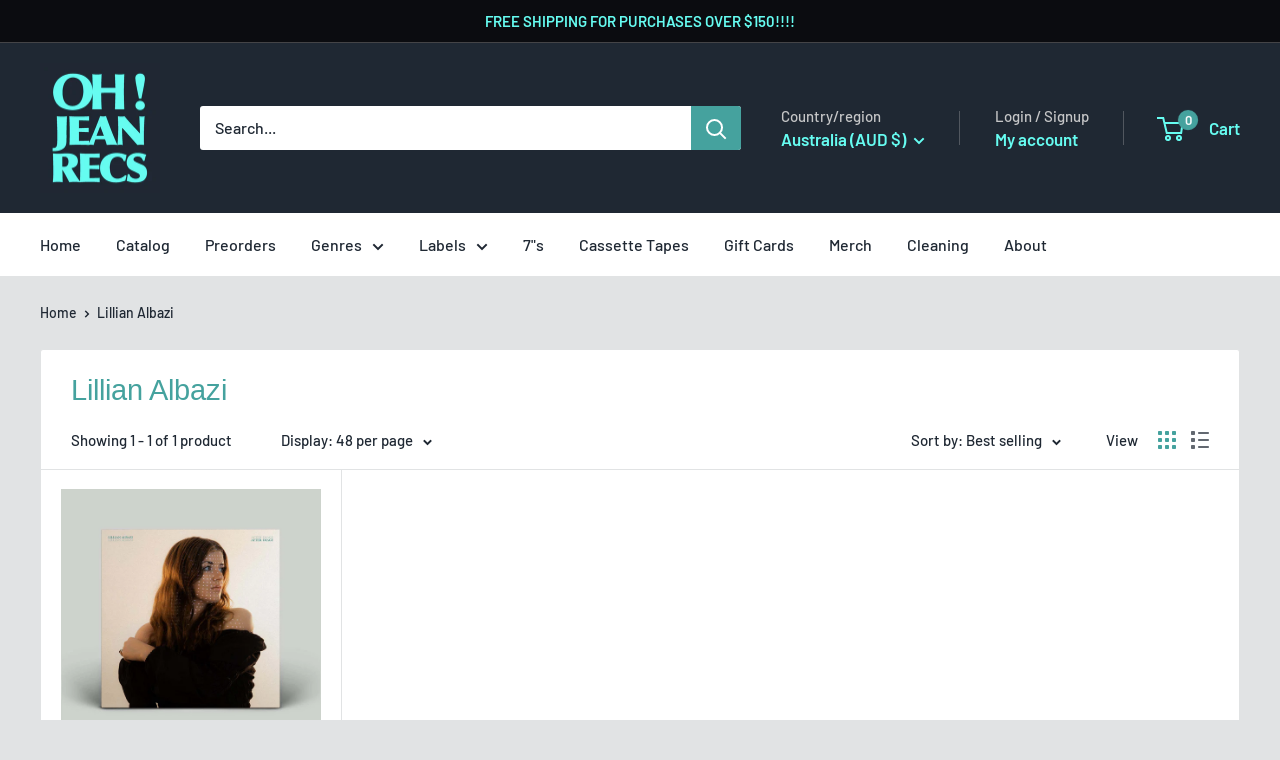

--- FILE ---
content_type: text/javascript
request_url: https://www.ohjeanrecords.com/cdn/shop/t/26/assets/custom.js?v=102476495355921946141720684466
body_size: -621
content:
//# sourceMappingURL=/cdn/shop/t/26/assets/custom.js.map?v=102476495355921946141720684466
